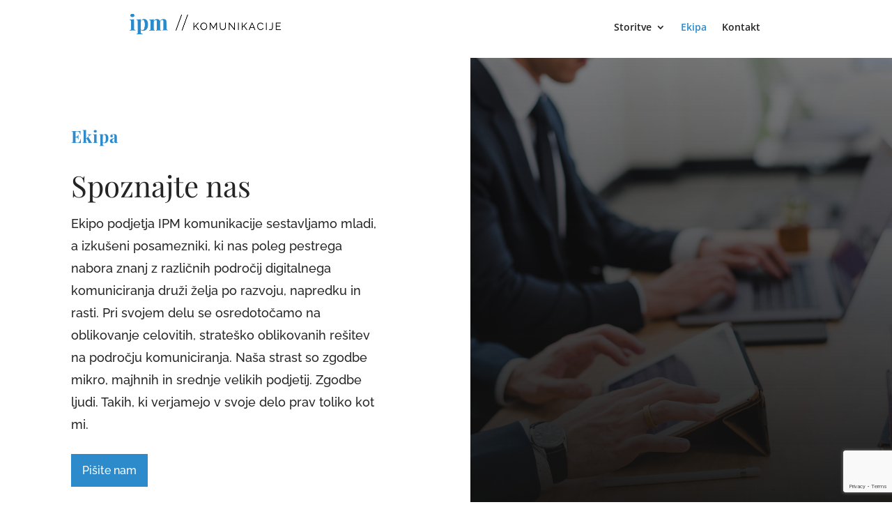

--- FILE ---
content_type: text/html; charset=utf-8
request_url: https://www.google.com/recaptcha/api2/anchor?ar=1&k=6Ld_pJ8aAAAAAEWsQm2aKgaRfxLr3Bczk4e6d6xH&co=aHR0cHM6Ly9pcG0ta29tdW5pa2FjaWplLnNpOjQ0Mw..&hl=en&v=PoyoqOPhxBO7pBk68S4YbpHZ&size=invisible&anchor-ms=20000&execute-ms=30000&cb=3a6oxnnsxcga
body_size: 48673
content:
<!DOCTYPE HTML><html dir="ltr" lang="en"><head><meta http-equiv="Content-Type" content="text/html; charset=UTF-8">
<meta http-equiv="X-UA-Compatible" content="IE=edge">
<title>reCAPTCHA</title>
<style type="text/css">
/* cyrillic-ext */
@font-face {
  font-family: 'Roboto';
  font-style: normal;
  font-weight: 400;
  font-stretch: 100%;
  src: url(//fonts.gstatic.com/s/roboto/v48/KFO7CnqEu92Fr1ME7kSn66aGLdTylUAMa3GUBHMdazTgWw.woff2) format('woff2');
  unicode-range: U+0460-052F, U+1C80-1C8A, U+20B4, U+2DE0-2DFF, U+A640-A69F, U+FE2E-FE2F;
}
/* cyrillic */
@font-face {
  font-family: 'Roboto';
  font-style: normal;
  font-weight: 400;
  font-stretch: 100%;
  src: url(//fonts.gstatic.com/s/roboto/v48/KFO7CnqEu92Fr1ME7kSn66aGLdTylUAMa3iUBHMdazTgWw.woff2) format('woff2');
  unicode-range: U+0301, U+0400-045F, U+0490-0491, U+04B0-04B1, U+2116;
}
/* greek-ext */
@font-face {
  font-family: 'Roboto';
  font-style: normal;
  font-weight: 400;
  font-stretch: 100%;
  src: url(//fonts.gstatic.com/s/roboto/v48/KFO7CnqEu92Fr1ME7kSn66aGLdTylUAMa3CUBHMdazTgWw.woff2) format('woff2');
  unicode-range: U+1F00-1FFF;
}
/* greek */
@font-face {
  font-family: 'Roboto';
  font-style: normal;
  font-weight: 400;
  font-stretch: 100%;
  src: url(//fonts.gstatic.com/s/roboto/v48/KFO7CnqEu92Fr1ME7kSn66aGLdTylUAMa3-UBHMdazTgWw.woff2) format('woff2');
  unicode-range: U+0370-0377, U+037A-037F, U+0384-038A, U+038C, U+038E-03A1, U+03A3-03FF;
}
/* math */
@font-face {
  font-family: 'Roboto';
  font-style: normal;
  font-weight: 400;
  font-stretch: 100%;
  src: url(//fonts.gstatic.com/s/roboto/v48/KFO7CnqEu92Fr1ME7kSn66aGLdTylUAMawCUBHMdazTgWw.woff2) format('woff2');
  unicode-range: U+0302-0303, U+0305, U+0307-0308, U+0310, U+0312, U+0315, U+031A, U+0326-0327, U+032C, U+032F-0330, U+0332-0333, U+0338, U+033A, U+0346, U+034D, U+0391-03A1, U+03A3-03A9, U+03B1-03C9, U+03D1, U+03D5-03D6, U+03F0-03F1, U+03F4-03F5, U+2016-2017, U+2034-2038, U+203C, U+2040, U+2043, U+2047, U+2050, U+2057, U+205F, U+2070-2071, U+2074-208E, U+2090-209C, U+20D0-20DC, U+20E1, U+20E5-20EF, U+2100-2112, U+2114-2115, U+2117-2121, U+2123-214F, U+2190, U+2192, U+2194-21AE, U+21B0-21E5, U+21F1-21F2, U+21F4-2211, U+2213-2214, U+2216-22FF, U+2308-230B, U+2310, U+2319, U+231C-2321, U+2336-237A, U+237C, U+2395, U+239B-23B7, U+23D0, U+23DC-23E1, U+2474-2475, U+25AF, U+25B3, U+25B7, U+25BD, U+25C1, U+25CA, U+25CC, U+25FB, U+266D-266F, U+27C0-27FF, U+2900-2AFF, U+2B0E-2B11, U+2B30-2B4C, U+2BFE, U+3030, U+FF5B, U+FF5D, U+1D400-1D7FF, U+1EE00-1EEFF;
}
/* symbols */
@font-face {
  font-family: 'Roboto';
  font-style: normal;
  font-weight: 400;
  font-stretch: 100%;
  src: url(//fonts.gstatic.com/s/roboto/v48/KFO7CnqEu92Fr1ME7kSn66aGLdTylUAMaxKUBHMdazTgWw.woff2) format('woff2');
  unicode-range: U+0001-000C, U+000E-001F, U+007F-009F, U+20DD-20E0, U+20E2-20E4, U+2150-218F, U+2190, U+2192, U+2194-2199, U+21AF, U+21E6-21F0, U+21F3, U+2218-2219, U+2299, U+22C4-22C6, U+2300-243F, U+2440-244A, U+2460-24FF, U+25A0-27BF, U+2800-28FF, U+2921-2922, U+2981, U+29BF, U+29EB, U+2B00-2BFF, U+4DC0-4DFF, U+FFF9-FFFB, U+10140-1018E, U+10190-1019C, U+101A0, U+101D0-101FD, U+102E0-102FB, U+10E60-10E7E, U+1D2C0-1D2D3, U+1D2E0-1D37F, U+1F000-1F0FF, U+1F100-1F1AD, U+1F1E6-1F1FF, U+1F30D-1F30F, U+1F315, U+1F31C, U+1F31E, U+1F320-1F32C, U+1F336, U+1F378, U+1F37D, U+1F382, U+1F393-1F39F, U+1F3A7-1F3A8, U+1F3AC-1F3AF, U+1F3C2, U+1F3C4-1F3C6, U+1F3CA-1F3CE, U+1F3D4-1F3E0, U+1F3ED, U+1F3F1-1F3F3, U+1F3F5-1F3F7, U+1F408, U+1F415, U+1F41F, U+1F426, U+1F43F, U+1F441-1F442, U+1F444, U+1F446-1F449, U+1F44C-1F44E, U+1F453, U+1F46A, U+1F47D, U+1F4A3, U+1F4B0, U+1F4B3, U+1F4B9, U+1F4BB, U+1F4BF, U+1F4C8-1F4CB, U+1F4D6, U+1F4DA, U+1F4DF, U+1F4E3-1F4E6, U+1F4EA-1F4ED, U+1F4F7, U+1F4F9-1F4FB, U+1F4FD-1F4FE, U+1F503, U+1F507-1F50B, U+1F50D, U+1F512-1F513, U+1F53E-1F54A, U+1F54F-1F5FA, U+1F610, U+1F650-1F67F, U+1F687, U+1F68D, U+1F691, U+1F694, U+1F698, U+1F6AD, U+1F6B2, U+1F6B9-1F6BA, U+1F6BC, U+1F6C6-1F6CF, U+1F6D3-1F6D7, U+1F6E0-1F6EA, U+1F6F0-1F6F3, U+1F6F7-1F6FC, U+1F700-1F7FF, U+1F800-1F80B, U+1F810-1F847, U+1F850-1F859, U+1F860-1F887, U+1F890-1F8AD, U+1F8B0-1F8BB, U+1F8C0-1F8C1, U+1F900-1F90B, U+1F93B, U+1F946, U+1F984, U+1F996, U+1F9E9, U+1FA00-1FA6F, U+1FA70-1FA7C, U+1FA80-1FA89, U+1FA8F-1FAC6, U+1FACE-1FADC, U+1FADF-1FAE9, U+1FAF0-1FAF8, U+1FB00-1FBFF;
}
/* vietnamese */
@font-face {
  font-family: 'Roboto';
  font-style: normal;
  font-weight: 400;
  font-stretch: 100%;
  src: url(//fonts.gstatic.com/s/roboto/v48/KFO7CnqEu92Fr1ME7kSn66aGLdTylUAMa3OUBHMdazTgWw.woff2) format('woff2');
  unicode-range: U+0102-0103, U+0110-0111, U+0128-0129, U+0168-0169, U+01A0-01A1, U+01AF-01B0, U+0300-0301, U+0303-0304, U+0308-0309, U+0323, U+0329, U+1EA0-1EF9, U+20AB;
}
/* latin-ext */
@font-face {
  font-family: 'Roboto';
  font-style: normal;
  font-weight: 400;
  font-stretch: 100%;
  src: url(//fonts.gstatic.com/s/roboto/v48/KFO7CnqEu92Fr1ME7kSn66aGLdTylUAMa3KUBHMdazTgWw.woff2) format('woff2');
  unicode-range: U+0100-02BA, U+02BD-02C5, U+02C7-02CC, U+02CE-02D7, U+02DD-02FF, U+0304, U+0308, U+0329, U+1D00-1DBF, U+1E00-1E9F, U+1EF2-1EFF, U+2020, U+20A0-20AB, U+20AD-20C0, U+2113, U+2C60-2C7F, U+A720-A7FF;
}
/* latin */
@font-face {
  font-family: 'Roboto';
  font-style: normal;
  font-weight: 400;
  font-stretch: 100%;
  src: url(//fonts.gstatic.com/s/roboto/v48/KFO7CnqEu92Fr1ME7kSn66aGLdTylUAMa3yUBHMdazQ.woff2) format('woff2');
  unicode-range: U+0000-00FF, U+0131, U+0152-0153, U+02BB-02BC, U+02C6, U+02DA, U+02DC, U+0304, U+0308, U+0329, U+2000-206F, U+20AC, U+2122, U+2191, U+2193, U+2212, U+2215, U+FEFF, U+FFFD;
}
/* cyrillic-ext */
@font-face {
  font-family: 'Roboto';
  font-style: normal;
  font-weight: 500;
  font-stretch: 100%;
  src: url(//fonts.gstatic.com/s/roboto/v48/KFO7CnqEu92Fr1ME7kSn66aGLdTylUAMa3GUBHMdazTgWw.woff2) format('woff2');
  unicode-range: U+0460-052F, U+1C80-1C8A, U+20B4, U+2DE0-2DFF, U+A640-A69F, U+FE2E-FE2F;
}
/* cyrillic */
@font-face {
  font-family: 'Roboto';
  font-style: normal;
  font-weight: 500;
  font-stretch: 100%;
  src: url(//fonts.gstatic.com/s/roboto/v48/KFO7CnqEu92Fr1ME7kSn66aGLdTylUAMa3iUBHMdazTgWw.woff2) format('woff2');
  unicode-range: U+0301, U+0400-045F, U+0490-0491, U+04B0-04B1, U+2116;
}
/* greek-ext */
@font-face {
  font-family: 'Roboto';
  font-style: normal;
  font-weight: 500;
  font-stretch: 100%;
  src: url(//fonts.gstatic.com/s/roboto/v48/KFO7CnqEu92Fr1ME7kSn66aGLdTylUAMa3CUBHMdazTgWw.woff2) format('woff2');
  unicode-range: U+1F00-1FFF;
}
/* greek */
@font-face {
  font-family: 'Roboto';
  font-style: normal;
  font-weight: 500;
  font-stretch: 100%;
  src: url(//fonts.gstatic.com/s/roboto/v48/KFO7CnqEu92Fr1ME7kSn66aGLdTylUAMa3-UBHMdazTgWw.woff2) format('woff2');
  unicode-range: U+0370-0377, U+037A-037F, U+0384-038A, U+038C, U+038E-03A1, U+03A3-03FF;
}
/* math */
@font-face {
  font-family: 'Roboto';
  font-style: normal;
  font-weight: 500;
  font-stretch: 100%;
  src: url(//fonts.gstatic.com/s/roboto/v48/KFO7CnqEu92Fr1ME7kSn66aGLdTylUAMawCUBHMdazTgWw.woff2) format('woff2');
  unicode-range: U+0302-0303, U+0305, U+0307-0308, U+0310, U+0312, U+0315, U+031A, U+0326-0327, U+032C, U+032F-0330, U+0332-0333, U+0338, U+033A, U+0346, U+034D, U+0391-03A1, U+03A3-03A9, U+03B1-03C9, U+03D1, U+03D5-03D6, U+03F0-03F1, U+03F4-03F5, U+2016-2017, U+2034-2038, U+203C, U+2040, U+2043, U+2047, U+2050, U+2057, U+205F, U+2070-2071, U+2074-208E, U+2090-209C, U+20D0-20DC, U+20E1, U+20E5-20EF, U+2100-2112, U+2114-2115, U+2117-2121, U+2123-214F, U+2190, U+2192, U+2194-21AE, U+21B0-21E5, U+21F1-21F2, U+21F4-2211, U+2213-2214, U+2216-22FF, U+2308-230B, U+2310, U+2319, U+231C-2321, U+2336-237A, U+237C, U+2395, U+239B-23B7, U+23D0, U+23DC-23E1, U+2474-2475, U+25AF, U+25B3, U+25B7, U+25BD, U+25C1, U+25CA, U+25CC, U+25FB, U+266D-266F, U+27C0-27FF, U+2900-2AFF, U+2B0E-2B11, U+2B30-2B4C, U+2BFE, U+3030, U+FF5B, U+FF5D, U+1D400-1D7FF, U+1EE00-1EEFF;
}
/* symbols */
@font-face {
  font-family: 'Roboto';
  font-style: normal;
  font-weight: 500;
  font-stretch: 100%;
  src: url(//fonts.gstatic.com/s/roboto/v48/KFO7CnqEu92Fr1ME7kSn66aGLdTylUAMaxKUBHMdazTgWw.woff2) format('woff2');
  unicode-range: U+0001-000C, U+000E-001F, U+007F-009F, U+20DD-20E0, U+20E2-20E4, U+2150-218F, U+2190, U+2192, U+2194-2199, U+21AF, U+21E6-21F0, U+21F3, U+2218-2219, U+2299, U+22C4-22C6, U+2300-243F, U+2440-244A, U+2460-24FF, U+25A0-27BF, U+2800-28FF, U+2921-2922, U+2981, U+29BF, U+29EB, U+2B00-2BFF, U+4DC0-4DFF, U+FFF9-FFFB, U+10140-1018E, U+10190-1019C, U+101A0, U+101D0-101FD, U+102E0-102FB, U+10E60-10E7E, U+1D2C0-1D2D3, U+1D2E0-1D37F, U+1F000-1F0FF, U+1F100-1F1AD, U+1F1E6-1F1FF, U+1F30D-1F30F, U+1F315, U+1F31C, U+1F31E, U+1F320-1F32C, U+1F336, U+1F378, U+1F37D, U+1F382, U+1F393-1F39F, U+1F3A7-1F3A8, U+1F3AC-1F3AF, U+1F3C2, U+1F3C4-1F3C6, U+1F3CA-1F3CE, U+1F3D4-1F3E0, U+1F3ED, U+1F3F1-1F3F3, U+1F3F5-1F3F7, U+1F408, U+1F415, U+1F41F, U+1F426, U+1F43F, U+1F441-1F442, U+1F444, U+1F446-1F449, U+1F44C-1F44E, U+1F453, U+1F46A, U+1F47D, U+1F4A3, U+1F4B0, U+1F4B3, U+1F4B9, U+1F4BB, U+1F4BF, U+1F4C8-1F4CB, U+1F4D6, U+1F4DA, U+1F4DF, U+1F4E3-1F4E6, U+1F4EA-1F4ED, U+1F4F7, U+1F4F9-1F4FB, U+1F4FD-1F4FE, U+1F503, U+1F507-1F50B, U+1F50D, U+1F512-1F513, U+1F53E-1F54A, U+1F54F-1F5FA, U+1F610, U+1F650-1F67F, U+1F687, U+1F68D, U+1F691, U+1F694, U+1F698, U+1F6AD, U+1F6B2, U+1F6B9-1F6BA, U+1F6BC, U+1F6C6-1F6CF, U+1F6D3-1F6D7, U+1F6E0-1F6EA, U+1F6F0-1F6F3, U+1F6F7-1F6FC, U+1F700-1F7FF, U+1F800-1F80B, U+1F810-1F847, U+1F850-1F859, U+1F860-1F887, U+1F890-1F8AD, U+1F8B0-1F8BB, U+1F8C0-1F8C1, U+1F900-1F90B, U+1F93B, U+1F946, U+1F984, U+1F996, U+1F9E9, U+1FA00-1FA6F, U+1FA70-1FA7C, U+1FA80-1FA89, U+1FA8F-1FAC6, U+1FACE-1FADC, U+1FADF-1FAE9, U+1FAF0-1FAF8, U+1FB00-1FBFF;
}
/* vietnamese */
@font-face {
  font-family: 'Roboto';
  font-style: normal;
  font-weight: 500;
  font-stretch: 100%;
  src: url(//fonts.gstatic.com/s/roboto/v48/KFO7CnqEu92Fr1ME7kSn66aGLdTylUAMa3OUBHMdazTgWw.woff2) format('woff2');
  unicode-range: U+0102-0103, U+0110-0111, U+0128-0129, U+0168-0169, U+01A0-01A1, U+01AF-01B0, U+0300-0301, U+0303-0304, U+0308-0309, U+0323, U+0329, U+1EA0-1EF9, U+20AB;
}
/* latin-ext */
@font-face {
  font-family: 'Roboto';
  font-style: normal;
  font-weight: 500;
  font-stretch: 100%;
  src: url(//fonts.gstatic.com/s/roboto/v48/KFO7CnqEu92Fr1ME7kSn66aGLdTylUAMa3KUBHMdazTgWw.woff2) format('woff2');
  unicode-range: U+0100-02BA, U+02BD-02C5, U+02C7-02CC, U+02CE-02D7, U+02DD-02FF, U+0304, U+0308, U+0329, U+1D00-1DBF, U+1E00-1E9F, U+1EF2-1EFF, U+2020, U+20A0-20AB, U+20AD-20C0, U+2113, U+2C60-2C7F, U+A720-A7FF;
}
/* latin */
@font-face {
  font-family: 'Roboto';
  font-style: normal;
  font-weight: 500;
  font-stretch: 100%;
  src: url(//fonts.gstatic.com/s/roboto/v48/KFO7CnqEu92Fr1ME7kSn66aGLdTylUAMa3yUBHMdazQ.woff2) format('woff2');
  unicode-range: U+0000-00FF, U+0131, U+0152-0153, U+02BB-02BC, U+02C6, U+02DA, U+02DC, U+0304, U+0308, U+0329, U+2000-206F, U+20AC, U+2122, U+2191, U+2193, U+2212, U+2215, U+FEFF, U+FFFD;
}
/* cyrillic-ext */
@font-face {
  font-family: 'Roboto';
  font-style: normal;
  font-weight: 900;
  font-stretch: 100%;
  src: url(//fonts.gstatic.com/s/roboto/v48/KFO7CnqEu92Fr1ME7kSn66aGLdTylUAMa3GUBHMdazTgWw.woff2) format('woff2');
  unicode-range: U+0460-052F, U+1C80-1C8A, U+20B4, U+2DE0-2DFF, U+A640-A69F, U+FE2E-FE2F;
}
/* cyrillic */
@font-face {
  font-family: 'Roboto';
  font-style: normal;
  font-weight: 900;
  font-stretch: 100%;
  src: url(//fonts.gstatic.com/s/roboto/v48/KFO7CnqEu92Fr1ME7kSn66aGLdTylUAMa3iUBHMdazTgWw.woff2) format('woff2');
  unicode-range: U+0301, U+0400-045F, U+0490-0491, U+04B0-04B1, U+2116;
}
/* greek-ext */
@font-face {
  font-family: 'Roboto';
  font-style: normal;
  font-weight: 900;
  font-stretch: 100%;
  src: url(//fonts.gstatic.com/s/roboto/v48/KFO7CnqEu92Fr1ME7kSn66aGLdTylUAMa3CUBHMdazTgWw.woff2) format('woff2');
  unicode-range: U+1F00-1FFF;
}
/* greek */
@font-face {
  font-family: 'Roboto';
  font-style: normal;
  font-weight: 900;
  font-stretch: 100%;
  src: url(//fonts.gstatic.com/s/roboto/v48/KFO7CnqEu92Fr1ME7kSn66aGLdTylUAMa3-UBHMdazTgWw.woff2) format('woff2');
  unicode-range: U+0370-0377, U+037A-037F, U+0384-038A, U+038C, U+038E-03A1, U+03A3-03FF;
}
/* math */
@font-face {
  font-family: 'Roboto';
  font-style: normal;
  font-weight: 900;
  font-stretch: 100%;
  src: url(//fonts.gstatic.com/s/roboto/v48/KFO7CnqEu92Fr1ME7kSn66aGLdTylUAMawCUBHMdazTgWw.woff2) format('woff2');
  unicode-range: U+0302-0303, U+0305, U+0307-0308, U+0310, U+0312, U+0315, U+031A, U+0326-0327, U+032C, U+032F-0330, U+0332-0333, U+0338, U+033A, U+0346, U+034D, U+0391-03A1, U+03A3-03A9, U+03B1-03C9, U+03D1, U+03D5-03D6, U+03F0-03F1, U+03F4-03F5, U+2016-2017, U+2034-2038, U+203C, U+2040, U+2043, U+2047, U+2050, U+2057, U+205F, U+2070-2071, U+2074-208E, U+2090-209C, U+20D0-20DC, U+20E1, U+20E5-20EF, U+2100-2112, U+2114-2115, U+2117-2121, U+2123-214F, U+2190, U+2192, U+2194-21AE, U+21B0-21E5, U+21F1-21F2, U+21F4-2211, U+2213-2214, U+2216-22FF, U+2308-230B, U+2310, U+2319, U+231C-2321, U+2336-237A, U+237C, U+2395, U+239B-23B7, U+23D0, U+23DC-23E1, U+2474-2475, U+25AF, U+25B3, U+25B7, U+25BD, U+25C1, U+25CA, U+25CC, U+25FB, U+266D-266F, U+27C0-27FF, U+2900-2AFF, U+2B0E-2B11, U+2B30-2B4C, U+2BFE, U+3030, U+FF5B, U+FF5D, U+1D400-1D7FF, U+1EE00-1EEFF;
}
/* symbols */
@font-face {
  font-family: 'Roboto';
  font-style: normal;
  font-weight: 900;
  font-stretch: 100%;
  src: url(//fonts.gstatic.com/s/roboto/v48/KFO7CnqEu92Fr1ME7kSn66aGLdTylUAMaxKUBHMdazTgWw.woff2) format('woff2');
  unicode-range: U+0001-000C, U+000E-001F, U+007F-009F, U+20DD-20E0, U+20E2-20E4, U+2150-218F, U+2190, U+2192, U+2194-2199, U+21AF, U+21E6-21F0, U+21F3, U+2218-2219, U+2299, U+22C4-22C6, U+2300-243F, U+2440-244A, U+2460-24FF, U+25A0-27BF, U+2800-28FF, U+2921-2922, U+2981, U+29BF, U+29EB, U+2B00-2BFF, U+4DC0-4DFF, U+FFF9-FFFB, U+10140-1018E, U+10190-1019C, U+101A0, U+101D0-101FD, U+102E0-102FB, U+10E60-10E7E, U+1D2C0-1D2D3, U+1D2E0-1D37F, U+1F000-1F0FF, U+1F100-1F1AD, U+1F1E6-1F1FF, U+1F30D-1F30F, U+1F315, U+1F31C, U+1F31E, U+1F320-1F32C, U+1F336, U+1F378, U+1F37D, U+1F382, U+1F393-1F39F, U+1F3A7-1F3A8, U+1F3AC-1F3AF, U+1F3C2, U+1F3C4-1F3C6, U+1F3CA-1F3CE, U+1F3D4-1F3E0, U+1F3ED, U+1F3F1-1F3F3, U+1F3F5-1F3F7, U+1F408, U+1F415, U+1F41F, U+1F426, U+1F43F, U+1F441-1F442, U+1F444, U+1F446-1F449, U+1F44C-1F44E, U+1F453, U+1F46A, U+1F47D, U+1F4A3, U+1F4B0, U+1F4B3, U+1F4B9, U+1F4BB, U+1F4BF, U+1F4C8-1F4CB, U+1F4D6, U+1F4DA, U+1F4DF, U+1F4E3-1F4E6, U+1F4EA-1F4ED, U+1F4F7, U+1F4F9-1F4FB, U+1F4FD-1F4FE, U+1F503, U+1F507-1F50B, U+1F50D, U+1F512-1F513, U+1F53E-1F54A, U+1F54F-1F5FA, U+1F610, U+1F650-1F67F, U+1F687, U+1F68D, U+1F691, U+1F694, U+1F698, U+1F6AD, U+1F6B2, U+1F6B9-1F6BA, U+1F6BC, U+1F6C6-1F6CF, U+1F6D3-1F6D7, U+1F6E0-1F6EA, U+1F6F0-1F6F3, U+1F6F7-1F6FC, U+1F700-1F7FF, U+1F800-1F80B, U+1F810-1F847, U+1F850-1F859, U+1F860-1F887, U+1F890-1F8AD, U+1F8B0-1F8BB, U+1F8C0-1F8C1, U+1F900-1F90B, U+1F93B, U+1F946, U+1F984, U+1F996, U+1F9E9, U+1FA00-1FA6F, U+1FA70-1FA7C, U+1FA80-1FA89, U+1FA8F-1FAC6, U+1FACE-1FADC, U+1FADF-1FAE9, U+1FAF0-1FAF8, U+1FB00-1FBFF;
}
/* vietnamese */
@font-face {
  font-family: 'Roboto';
  font-style: normal;
  font-weight: 900;
  font-stretch: 100%;
  src: url(//fonts.gstatic.com/s/roboto/v48/KFO7CnqEu92Fr1ME7kSn66aGLdTylUAMa3OUBHMdazTgWw.woff2) format('woff2');
  unicode-range: U+0102-0103, U+0110-0111, U+0128-0129, U+0168-0169, U+01A0-01A1, U+01AF-01B0, U+0300-0301, U+0303-0304, U+0308-0309, U+0323, U+0329, U+1EA0-1EF9, U+20AB;
}
/* latin-ext */
@font-face {
  font-family: 'Roboto';
  font-style: normal;
  font-weight: 900;
  font-stretch: 100%;
  src: url(//fonts.gstatic.com/s/roboto/v48/KFO7CnqEu92Fr1ME7kSn66aGLdTylUAMa3KUBHMdazTgWw.woff2) format('woff2');
  unicode-range: U+0100-02BA, U+02BD-02C5, U+02C7-02CC, U+02CE-02D7, U+02DD-02FF, U+0304, U+0308, U+0329, U+1D00-1DBF, U+1E00-1E9F, U+1EF2-1EFF, U+2020, U+20A0-20AB, U+20AD-20C0, U+2113, U+2C60-2C7F, U+A720-A7FF;
}
/* latin */
@font-face {
  font-family: 'Roboto';
  font-style: normal;
  font-weight: 900;
  font-stretch: 100%;
  src: url(//fonts.gstatic.com/s/roboto/v48/KFO7CnqEu92Fr1ME7kSn66aGLdTylUAMa3yUBHMdazQ.woff2) format('woff2');
  unicode-range: U+0000-00FF, U+0131, U+0152-0153, U+02BB-02BC, U+02C6, U+02DA, U+02DC, U+0304, U+0308, U+0329, U+2000-206F, U+20AC, U+2122, U+2191, U+2193, U+2212, U+2215, U+FEFF, U+FFFD;
}

</style>
<link rel="stylesheet" type="text/css" href="https://www.gstatic.com/recaptcha/releases/PoyoqOPhxBO7pBk68S4YbpHZ/styles__ltr.css">
<script nonce="_U6sZH6TgsdD-Ns7NdWf0g" type="text/javascript">window['__recaptcha_api'] = 'https://www.google.com/recaptcha/api2/';</script>
<script type="text/javascript" src="https://www.gstatic.com/recaptcha/releases/PoyoqOPhxBO7pBk68S4YbpHZ/recaptcha__en.js" nonce="_U6sZH6TgsdD-Ns7NdWf0g">
      
    </script></head>
<body><div id="rc-anchor-alert" class="rc-anchor-alert"></div>
<input type="hidden" id="recaptcha-token" value="[base64]">
<script type="text/javascript" nonce="_U6sZH6TgsdD-Ns7NdWf0g">
      recaptcha.anchor.Main.init("[\x22ainput\x22,[\x22bgdata\x22,\x22\x22,\[base64]/[base64]/bmV3IFpbdF0obVswXSk6Sz09Mj9uZXcgWlt0XShtWzBdLG1bMV0pOks9PTM/bmV3IFpbdF0obVswXSxtWzFdLG1bMl0pOks9PTQ/[base64]/[base64]/[base64]/[base64]/[base64]/[base64]/[base64]/[base64]/[base64]/[base64]/[base64]/[base64]/[base64]/[base64]\\u003d\\u003d\x22,\[base64]\\u003d\x22,\x22FEXDsMOMw7fDn8ORLcKdQTvDizJ+XcKiHF5Yw43DnHjDu8OXwrBaFhI/w6AVw6LCmMOOwqDDh8Kcw6Y3LsOmw49awofDoMOgDMKowpQrVFrCshLCrMOpwofDmzEDwr5DScOEwpvDsMK3VcOlw4xpw4HCiWU3FQgPHngPBkfCtsOlwohBWlfDr8OVPj/[base64]/w4BnLMOhwr50EsOSw7cnU8KZBsOowow8w7poaxnCisK6eh7DqA7CtyTClcK4FMOwwq4awqnDrQxEBjs1w4FgwoE+ZMKUVFfDoxViZWPDkMKnwppuU8KadsK3wr4rUMO0w4t4C3I7wozDicKMMk3DhsOOwrvDkMKoXxR/[base64]/[base64]/OVozw6vDjUIZVMK0GHRYVSrDucOyw7XCl8ORasOnM00fwqJAXDrCksOzVF/[base64]/DnidrwpbCvMOMMMKhwp4dwrzDkDPDqcO5ODthOsKhwoUYbm0Bw4AKO1IQHMOwGcOlw5fDjcO1BCgtIzkIHsKOw41kwoR6Og/[base64]/w7/DmwzDpXPCjVjDqsOYwqVkw7/[base64]/[base64]/DviLDo1RbcVNUJnBqwr/CsUHDuzTDu8O9M0jDjxjCpDzClkrCvcK7wr4Sw4oUc0BYwpDCmVVvw7nDpcOEwqLDpl0xw4jCrXMgVHVQw79hesKrwr3CnnjDlEHDrMK5w6kOwphxW8Omw4PCtSwtwr8DA1VcwrVsFwISaFpQwr9USMKCMsKPHnklW8KqThLClmHCkg/CicKpwrXCg8KKwohGwrIaQcO7dcOyNRcLwrF6wp5nLjjDvcOjAXhzwr7Dgk/[base64]/DpGIsGW0rw6PCs8KzwptVwpTDncKgXB7CpH/CkcKqCcKuw5/CpnfDlMOHAsO8RcKLV3gnw4V+acONF8KVasOqwqrDkC/DvcKXwpUfC8OVEW3Dl2lTwpkzSMOAMiNONMOWwqpGZF7CoHDDjkLCtinCrVtCwo4ow4PDmzvCoHkMwqNcw5HCtFHDkcOTT3vCoFHDjsO7woTDkMONIWXDjcKPw5sPwqTDpsKfw6/DoBFwFx5fw512w4YANSHCshsDw7TCp8ORERQJXsKCwqLCnSYWwqpNAMOJw4tOG3/[base64]/wpDCnhvCpgLDrk9/w4dBw6HCkMOIwq5qEcKQR8OOw6bDocO3ZsKEwpLCuXHCpnTCijnDmW5ww5B7ZcOMw5VZVUsEwofDsURDAD/[base64]/wr9rbcKMw43DnDnDl0fDrS/Dgz/[base64]/Cg8K8w4XDjnE8w6TCiAnDjsK4wr7Cl03CvwQbAkczwrDDqkLCh25BUsO2wqIkGh7DkBcPaMKtw6zDunBVwoPCmMO/bTjCs23Dn8KIVsO2YmLDm8O0JDEFZFICb11uwo3Cr1LChTFFwqnCtyzCmF5NJ8KewoDDtHfDnV0Vw4TCnsOtBgzCkcOAUcO4AGo8fBXDoDhHwqcawoHDmA3DlDMnwqXCr8K3Y8KdbsOzw7fDnMKew4JwCsOtFcKpOGrCsgfDnWAZCj/CncOmwoMlen19w6LDsis4ZwXCiVURB8KIZllWw7/CozXDv3F+w6J4wp97MRnDmMKVKn0rL2ZUw4LCuEAtwpXDjsOlVwXDpcORw7nDj3XDm1LDgMKhwpLCoMK6w587R8O9wq/Cq0rCi1fCsSPCniJgw4lsw63DkQzDnBIlBcKfYcKrw79Cw5VFKizCrT1LwphIIcKgKQxIwroKwqtRwpd+w7bDgMOWw7PDqcKKwr8hw5Jvw7rDu8KpXB7CqcOdMcOKw6tDUcKbTwYzw6V3w4fClsK/LA1owo00w5PClGlow6BVOAdHJ8ONLBjCm8OFworDrHnCmDkSRn0oZ8KdQsOWwrbDv2JyM0LDssOPEcO1UmJPDAlZw6jCjhtWHCkew5zDosKfwoVrwqPCoicGbloUw53DnHYAwrvDu8KTwo4kw6VzckDCtsKVV8OEwrR/PsKWw7YLZwXDhMKKTMO/RcKwZjnCgUXCuCjDl37CgsKcDMKWPcOvLQLDmQDCohrCk8O5wrnCqsK6w5gwf8Obw5x/LDnDsF/CtWXCrHLCtik0aAbDlsKXw6vCvsKKw4TCsT5RRHXCpmVRacKaw6nCqcKuwqLCoibDkAoxYEsGGmBKRFrDmBbDisOawoDDmMK2VMOtwrXDosODQmLDkzPCk3DDkMOOJ8OCwo/DgcKZw6/DvcKkDDVWwq9UwrDDt2xRw6PClcOUw5c4w49Gwr/CjsKadQnDnFzDmMOdwr11w5xSPsOcw4DDlRDCrsOpw67Dt8KnJBrCo8OHw6XCkijCrMOHaEHCpksrwpfCj8Omwp0IPMO6w5/Cg3lgwqt6w73CgMOkasOFLhHCjsOJfkvDsnwew5jCoQUmw65ow5kLS0XDrFNhwpF8wqg/[base64]/L1IHwqXDqsOPwrDDscK8HkAcLMOfU8KTw6DDqcOuK8OzM8KTw59/OMOgScOQX8OUHcOrQcOgw5vCgSZmwodTWMKcVSouE8KZwqbDpCTCqgVIwqzDknPCnMKmw7jDqS7CrsOvwrPDoMKvfsOgFS/ChcOxLsKxXT1LQmVNcQXCiFNDw6PDo3zDqGnCgsOJAsOyNWheKUbDv8KVw4plLzjChMK/[base64]/w7DDqzvDt3HDtgLDqFTCr35Pw5wZwrxUw5dSwoTDu28Tw5VLw57CosOSDMKvw5cXQ8Oxw6DDn3/CtG5Aa399LcOKR1fChMK7w6JxWCPCp8KtLcK0CEpuwod/e3ZFZEdtw7VoSX8bw4guw5Npb8OAw4k0dMOXwrXCpEx6TcKfwpTCuMOGb8OEbcOiVm3Dt8K+w7YVw4pfwoJ4TcO3wo5vw4nCpcKFD8KmMXfCgcKwwo/DjsKqbMOGWsOHw54Vw4IYTEEsw4zDoMO3wqXCsA/[base64]/EAAZIgzCnsOUwpQBwoHCj8KgwqE2DQZbXhYiw6x3D8KGw68qYsKtYShUwo3CrcOMw5/DvGFLwqcrwrLCgxPDrh9VMsK4w4rDl8KfwpRbNQ3DkgLCg8KdwpZCwqM4wro0wr4swrciXQzDvxV/YSUqH8KSTlnCgsOxY2HCsXAZFm5qwoQkwoLCuSIhw7ZXLAPCiXZKw7vDo3Ngw47DlkHDow8oIcOlw4LDhXo9wpDDs3Zfw71EOsOZacKgcsOeKsKNNMKdB2Jvw5tZw5DDl0MNBz8CwpTCu8KtEBd7wqzDg0Qewq5zw7XClC/CmwnCpBrDocOLb8Kgw5tIwoYSw7o+HMO0wqfClG4GYMO/[base64]/w4oKwpoMwrt+VnBfFmobCMOoWCPCv0/DpcOsR1Z+wrfCk8OZw74ewpDDvH4AQycMw7zCjcK4RcO5dMKgw6ZkZWPCjz/CtzB/[base64]/CsMKSD1piZcK9WMOYT0vDjz3Dq8OWD1h+OHolwq/CiR7DinXDsQ7DosO1Y8O/B8KFw4nCp8KpMHw1wo/DjsKMHx0zwrjDosO+wqbCqMOJecKeEEJwwrsjwpEXwrPChcO5wpwHJlzCmsKEwrwlfgFqwpk6CMO+YAzCugEDczcrw6k3RsKQSMKJw5lRwoRiBsKRWjVnwqtPwqLDucKYY0Z6w6fCt8KtwpzDmcOeZVfDpFxvw5XDkgIbZ8O/[base64]/[base64]/[base64]/CsA/CtsK3ecOoRcOdwoFLw6FxQmILw6TCoybCtMOgbcKIwrZywpkEJ8OUwr8jw6bDsgIBOwAwGVhCw7FvIMKJw4lsw6/[base64]/FsKCDMKlf2w5wrYwwq1xw6Alw4JLw7LDjBY8K3ckOsKUw7plOMOcwq3DhsOYPcKBw6XDh1BgDcOgQMKNUGLCrTd5wpZtw6XCu2h7SxhQw67Conk+wpItGsO5C8OPNwU3HhBlwprCp1JdwqvCgRTDqC/DnMO1YE3ChAwFI8OxwrVQwooDB8OPPWAuc8OfUsKuw5lIwogRPwlKe8Kmw4jCjMOrKcKKOTHCvcKcBsKVwp/DisO2w5oaw7LDqMOmwq5yFW4awoXDnMO6S1fDtMOjRcOMwrwoA8OsXVB1RDfDmMKWTsKPwr/ChcOlYGnCqn3DunLCtRJSQcKeVsOnw4/[base64]/DlMOUBCXCocK4w4Y5w6prw6gWFsKRw7VKw71/[base64]/CtcOFw6gowqU9w4XDm8OxWWcOVcOEMsOjwpfCmsOPW8Kfw4MFZsKLwqrDowxFVcOMb8OPIcO9LcOlDTrDsMKXSkRsJTVowrFvHiYEFcK2w5wcSypAwpxKw4/Cul/DoGVHw5g4Ty/DtMKDwq8bTcOtwpxzw63DiQjCv294M33DlcKHO8O3RlrCqXjCtQ4Ww47DhHlsD8ODwoFyTCHDq8KswovDjsOXw5fCqsOsCcOBEsKwWcOKasOJwpdrScKreRAFwrbDklrDl8KUWcOzw4ojdMORd8O7w754w6Miw4HCrcKFR2TDhyjCkTguwpPClk/CsMKnNsO1wpchMcKUQzc6w5swR8KfExgdHmJFwo/[base64]/HV4zwq3DjQwzXnIlPCfDpE/DozhELjvClsOYwqlpVsKXPRoNw61mUsO+woNTw7fCowE3VcO2w4h5c8K3wo4ZS259w6JJwpkGwqbCiMKgw5PDrmFbw68Bw4vDnxgMTMOxw5l8AcKzNHnDpSjDrnxLYcKvX1TCoyBSB8K5GMKLw6/CgTrDgCAfw6AEw4pzwrJNwobCk8OWw6HDnMKmXxjDhiYUdk5qI0QvwqtHwqEPwplLw5Z7IR/CuQTChsKcwoQHw7hzw4fCgRkiw6PCgxjDr8OOw6nChVLDmTPCqcO+Gj5fCMOjw41fwpjCnsOkw5URwrJhw5cBe8O1wrnDl8KvDz7CoMOLwrArw6jDvBwjw7rDvsKUImI9fw/ChHlOMcOLbT/DusKCw77DgzfCp8KMwpPCn8Kmwp9PS8KCOcOFJMKYwqbCp0lswoIFwr3CoUZgIsKMS8OTXzXCsEcAIsKwwozDvcOfTAY9JX/CikTChXnCnG85NsO5GMO0WXHCrmnDqTzDvnTDlsOvV8OtwqLCp8OYwpNdFgfDu8KMI8OOwonCsMKROcK+SCl1OE/DssO4CsOxBnYdw4l4w63DhQ42w5fDpsK/wrQYw6oyUnIVBgBiwqFvwpLCjSYea8KIw57ClQQyJCLDoCJCDsKIXsOcfyLClcO1wp4QCMKMIS9Ww7UWw7nDpsO5IxPDuk/Di8KtGmUOw7vCrMKww5TCi8OTwrDCsnEZwqrChAHDtsOwG3kEHSQJwrzChMOqw5PCpcOGw480LwJWf34lwrDCvXDDrmjChsO/w7DDmcKxEk/Dn2vCvcOVw4XDlsKrwq4lDBzClxUXOR/CscOtPTzCtn7CusOywpDClnI7URZmw7PDr2DCuxVJK15Jw5rDszRcViE4FMKoRMO2KyDDuMK/X8OKw48lX2R+w6vCrsOVPsKbGSZUEcOpw63Djh3Cn2lmw6XDpcKGw5zCpMO+w4jCrsKFw7kuw4LCsMKiI8K6wo/[base64]/HX1CwpjDvggDNMKbw6LCo2IqA0XCnxJUwpJ2TMKfXTLDhcO6VcOiWQF7MgsmGMK3LAPDl8Krw4xlGm0Ywp3CpFFhwrvDlcOMUhkHdDR8w6ZAwo/CkcOow6fChFXDtcOoWMO+wr3DiBPDsWnCsRphY8KoYALDlsKYV8OpwrAPwoLCuTHCt8K1wr1/[base64]/RyLDicKywoRQKTELwqw1M0fCpcOkw5HCu3fDqsOvfMOwf8KcwoofaMOJVTtPZ107c2/Dng7DocKlfcK/wrbDr8KoSBTCv8KuXRLDicKTKXwRDMKqQMOJwqPDvQnDi8K4w7rDtcOCwprDsmdtATsGw54QVDPDv8Kcw6Vxw6cgw5I8wp/DrMK8Jg8Ow65Vw5jDu3/[base64]/[base64]/DniwEw6YcwrHDhRfCpcKuwpPDn8OUIcKtw41twqxoEUl8H8OxwpYnw4TDusORwobCi3jDqMKjHyIaYsODLgBrew0kdUfDtzU5w7zCkHQsG8KJK8O5w6jCv2rDoUsWwogRT8OBBQ5/wrdiP0PDlcO4w6w0w4lpY2HCqGoIIcOUwpFME8OxDGDCisKQwp/DhizDvcOCwrlcwqQyWsOqNsOPw4rCq8OuODrCpsKLw7/DlsKcaxXCs3vCojMFwr89wozCu8O/cHvDsT3CqsOyECjChcOxwoFXMcO4w7oKw6k+NSIKbsKJA0TCv8Khw6NXw47CocKow48ELCTDn0/CkxJpw6cbwq8DcCYZw5pcU2HDn0kuw4DDmMKPfBtYwoJGw4E1wobDnBXCnxzCl8Ojwq7Dg8O5Jx9kUsK/wq3CmDPDujRHBsOcAcOfw7YLGsO8wqTCn8K/wqDDjcOhDS9daQLDqAPCncOWwr3CpyA6w6DCtsOiL3vDncKVdsOQEcOTwr/DsQHDryFvRGzCqC08wrXCmzJNUMKCN8KWRFbDjn3CiUlQbMORBcOEwrHCjnwzw7/CsMK0w4VUJQPCmn9uHzfDiRUhwpTDklPCqF/CmAd+wocswqHCnmAKPlESSsKfP0gDTcO0woIvwr0mw4UrwocBSDLDsgBQA8OhdsOLw43CtsOLw6TCnxgyWcOSwqcwbsO9I2obVnwWwoZHwpRQw7XDusKuJ8OEw7fDocO8BDMZPljDjMKhwosOw50+wqbDvB/Cu8KMwq1UwqfCvSvCq8ObCFg+F3nDm8OHeQcxw7XDiCLCn8OMw75FL34RwqsfCcOyXMK2w4MKwp1qO8O4wozCpcO2FMOtwo94PnnCqVccCsKrZzTCkEUPwr3Co2MPw7h9P8K7OxvCr3/[base64]/CsiJrwpooGcKsw5jCm8OzwqxtwppuwrQXRT7DkWXCqjoWw7DDmMOTTcOFJX8Wwqk6wpvChsKtwq3CmMKMwrnCm8O0wq9ww4waLg4ow7oCc8OJwozDmRV6PDA9dsKAwpjDvcOcY3nDhx7DmCJxQMKqw5TDk8KbwpnDv0Aswo3CicODbsOhwowXLy/CkcOlaDRDw7DDq07CpTxVwqZnLRdbRnjChVPChcK4WxLDvsKuw4IXT8O/[base64]/Cp8OvUgxOwpBOw6VVAMK1w6cbw7NKw5DCh0PDicKnVMKswo5nwoNiw6XDvXoKw7rDsnPCksOFw5hdPSZXworCiGd4woEmecO7w5PCiUx/w7/DosKHAsKCAiPCpwjCiGExwqQuwop/JcOTRG5VwrHCjMO2wqHDscKjwo/Dv8OZdsKJIsKLw6XCs8OEwrfCrMKvCsORw4ZIw4VPJ8ORw6jCkcKvw5zDn8OawoXCuwkww4vChHJNFDPDsC7CvVxRwqTCjMKpSsOQwrrDkMK0w5UWfGnCjAHCnMKfwonCvy85woQHeMOJw4XCu8Kmw6fCpMKVOcOVO8Onw4XDnMOtwpLCoF/[base64]/T2QCBsOSbCvCg8KneFPDusKUTcKZVV3DvxISXsKzw5jCmwrDm8OrFFc2woUzwq88woNoR30awqlsw6LDpHJ/WcOFO8KMwqdNLlwHCRXColk4w4PDmmPDgMOScEfDscO8FcOOw6rDj8OZM8OaPMOdOUDDh8OebSoZw7EZfsOVJcOtwqTChTMJMQ/[base64]/DqMKUw4LDq8Kyw7kFwp3ChwsQwrzCkcKfG8OOw7gkR8OFHRPCi3zCv8Kuw4LCo2NlS8Oxw5gEPHM6YEXCv8OACUPDu8Krw4N6w6cUflXDqgIXwpPDnMK4w4rCncKBw4lLQHssIGE/Yz7ClsOrRWRQw7PCmSvCq0oWwq80wpEUwofDpMOwwo4lw5PCpMKiwrLDgkzDkTHDhBtBwoFMFkHCmsO2w6rCgsKfw6bChcOfVcKNVcOcw5fCkR/CkcOVwrNywr3CmldIw57Dp8K0ImUzwoTCmXHCqFrCicKgwoPDpUBIwpJIwp7DnMOnJcKaNMOTQE1tHQ4ha8KiwrIWw5EFRFRvEMONLGVRAhzDpmVQVsOmITEuH8KLPHbCnUPCl34nwpZEw5TCkcODw7hGwqbDnjYULUFowpHCpcOow7/Cp0fDkCrDk8O2w7VCw6TCg11ywqjCu13CrsKPw7TDqGgEwrIqw7t3w4bDnQHDtGrDmVTDqcKLMgbDqcK9wrDDtlstwpkpIsKtwqELL8KTB8KJw6DCkMOJMCzDq8OAw5hMw6o/w4nCjTFgQVLDn8Onw5/CgD9qT8Oxwq3CksK6ZTPDuMK3w71MWcO5w5kKF8Otw5Y1IcOtVBjCmsKPAsOGZXrDiklEwrsJbXnCv8KEwq/DssObwpfDqsOYTUIrw5/[base64]/CoMKHMsOTPMOMXyctNMO3MDZ9LHzCn2Ryw61Rewd6VsOVw4DDhGjCu1vDjcOTDcOJfMOkwrLCusKww6rCjScXwq1Lw7Mvf2Msw6XDhcKTKBURWMOyw50GYsKowpLCtwPDlsK1HsKxXcKUa8K/DcKxw51Pwptzw4EOw64YwpEjdj/DhT/CjGoZw48Jw5QIDgrCuMKOwpLCgsOSFWzDpyfDqcKZwpHCrg5lw6/[base64]/wo/Cj8Oxw5TCsDVZNsKKw7XCrcKhw5wZbcO0w57DhMKAwo8/PcK5HyHCoXA8wqPCoMOQI17DlShiw75tWBlbe0zDk8OCZj0twpQ1wpU8MyVLNBZpw7jDiMKqwoddwrA5BFsJU8KiAi4vFsKXw4zDksKhSsOMIsOsw4TCncO2esOnQ8O9w5UFwqoNwqjCqsKCw4gbwrBOw7DDlcKHLcKrS8K9fjjDhsK5w6swFnXCj8OWEF/DihTDj0jCiVwPSTHCiRbDoVRPKGJoUsKScsOYw5xvZ1LCuBlgCcK7VDgCw7gBw7DDkMO7HMKcwqvDt8KZwqd8w6VfKMKfKGfDrMOBS8OKwoPDqj/CsMOWwpEXBcO3HxTCjcOoIHl2TcOtw73Cny/DgMOeOnEiwpzDhlnCtcOWwofDk8O7ZhDCk8KHwr3ChFvCvlwlw47CqsKBwpwQw6sFworDvcKrwpfDmXnDoMOOwp/DtywmwpNjw4V2w7TCr8KqHcKHw7sxf8OZa8KFDyLDmcKBwoI1w5XCsyzCvgQ0fDjCsAdWwr7DtExmcAPCm3PCm8KJdcOMwohLJkHDkcOtbzUCwqrCqsKpw4HClMKmI8OMw4Aea03ClcOUM2Qew5fDmVnCj8Ohwq/Du2rDqH7DgsO1Sk5PCMKXw7QbF0bDpMKMwpwKNlrCgMKURsKOIAASNsKTbjwfOsKYb8OWA35BdMKqw77Cr8KET8K6Nj4rw6nCgBgDwoTDlA7Dt8K2woMuB1jDvcOwBcOQScO6asK7LRJjw6snw5XCsyzDrMOSMFXDt8KdwqTDgMOtM8KgXBNjUMKEw5DDgCoFU2YLwo/DicOkG8O2bwZnV8Kvwp/DkMKnwowew57DlMOMLzHDohtIYRszJsO3w6lqwonDpnHDgsKzJMO/[base64]/CmjbCgcKBwpZZw4o1wq3DtEDCmx/Ctgo2eMOQw6phwrPDvDrDozbCpxwJKmTDskfDsT4rw5YFH2LCisOww73DmMO/wrtxIMOHLMO2A8OQRcKhwqUOw4cVLcOkw4cjwqPDl3IeCsKZXsOqN8KuDjvCgMK3NTnCm8K0wobComDDuWANVsOgwozCgikSaRovwpvCrMO0wq49w4gBwpnCnmMuw43DjcKrwq5TOCrDkMOxDBB1G3/[base64]/[base64]/w67DtkzDisKHLcK/fyLCq0XDvm8xwqFSwpjDq1rCilvCncK2VcOZQRvDv8O5DcKYdMOsMx7CsMOtwqfDoHtSHsOhPMKJw6zDuSfDv8ORwpHCgMKZfcK9w6TCn8Osw4DDjxUGO8KwccO8MwUeX8OHUSnDiiDDpcOYe8KbasOowrHCqMKLPjDCssKdwrPCiXtuwq/CsEIfc8OcBQIRwonDliXDkMKzw53ChsO4w7Q8IMO2w6DCu8K4MsK7wqo0w5zCm8KkwojCv8O0NQMlw6NobinCvUXCjlXDkSfCsBvCqMOWai4Yw77CnFnDsGcGYyfCkMOgMcODwq/Cq8K5J8OMw7TDpcOpw7R7eFVocEIacy0IwoPDncO6wrvDnWoMZlNEwqjCqHlsCMOMChhMTMKge1wwVB3CmMOvwrA/EnfDtTXDlVbCkMOrdsOiw4gUfMOPw4jDuXrCix/CmxLDoMKPLEI/woA4wrbCt0fCix4Lw4QTNSs4c8KbIMOsw5DChMOEYFfDtsKZYsOlwrYjZ8KuwqsAw5fDkykDZsKBXjJAb8Ocw5Nlw4/Cri3CkhYPLXjDjcKfwoMEwo/CrlTCi8KmwphOw6YSADzCrj5MwqPCq8KLPsK/w6FJw6YIecK9VzQ2w4TCsSvDkcO+wpUNekw1eG/[base64]/[base64]/CulLDuwfClDEVwpNEw7sbfsOOwpzDgD05GEE5w7AsJHxJwrLCohw1w4o3woZuwoJoK8O4TEpuwovDmU/[base64]/Mx8FFQEHw6QSw6zDkTjDpnMZw7TCk8OIbV4/VsOnwrLDkVshw4oCf8Oyw7LCpcKUworCgXHCjHxDYkcPBcKRA8KnPMO/ecKSwp9bw7xPw741fcOewpNWJcOKKEBSXsO5wo8ww6rCuFMwVANDw49ow6rCkzRLwpTDksOZTCVGAMK0QHDCpg/[base64]/[base64]/[base64]/w5XDigbDhMKuw6/Cl2dywo1ww5kJYcKqwrbDvxLDkSAsQEZTwpnChhbDkifCszt0wpHCqibCqk5vw7knw4nDsh/CpcO1VMKNwpDDscObw6wKDyB5w7VhNMKLwqzCiEPCksKmw44uwprCrsK6w4vCpw1jwovDuX8aIcOOajY4wqDDocObw4fDrTN1W8OqCsOXw6NjQ8OIAXVAwoAtZ8OEwoROw58ew4bChUA/w7jDvsKmw43CvcOaKFkMIcOELSzDmmPDshZGwoPCncKnw7LDpT/Cl8OnG17DjMKTwoDDqcO/QBrDl1fCkWszwp3DpcKHJsKHDMKNw6JlwrTDgcKwwro2w77DsMKjw4TCsWHDmkt2EcOUwoc7e1XCoMOVwpTCosKuwqfDmgrCp8ORwoPCtxbDpMK0w7fDp8K8w6lASQZMMMOowr0EwrJCBcOAPh81csK4A0fDvcK8FsKOw5XCmh3CjTNDbGBWwrTDliwhW3XCpMK/AAjDkMOfw7d7OHLCvBTDncOjw7Yuw6PDs8KITAfDmsOVw6oNbsKEwrXDqMKlFA4lUCjDv3IRwqF5IsK9ecK/wosGwr8pw6bCjsOaF8Orw5BQwqrCg8O3wpQCwp7ClHHDksOvFlNcw7/CrGscCsKnasOPwqjDt8OSw7vDhjTCmcOEAj0Pw4jCogrCl2/DtCvDvsKLwod2wrrCpcOpw751RhEQIcOHeBQBwozCplJ8RRFvTcOTWMOsw4/Diiw1w4PCrhN+w6/CgsOMwppowqHCjnDCo1rDrsK0U8KoHcOVw7gDwp57wqfCpsO/YlQ0M2DCuMOZwoQBw4jCljxuw6c/CcKJw6LDusK0BcKxwqDDnMO8w4UWw7EtH3xvwpUAfQ/[base64]/[base64]/DqMOPw53CmAXCi8OPdisdwrxQMGM2w4VeZGPDlBHCtQAcwpZ0w7U5woVWw64DwrPDigh8UcOOw6DDrQI7wo/CiHfDucKdZsKcw7vCkcKIw6/DvsKZw7fDpQbCogtzwrTCpl1UHMOpw5w/worCkFXCo8KIbcOTwqPDqsO/f8Kkwox2SjfDn8OMTD5fBQ5jLxcpOmPDkcODUEgGw7ocwp4KIhJAwpTDo8OBf0t2Z8KSCV1wIS4NdcODR8ONFMKqQMK5wqcnw6xPwqk5wr86w75qUxM/OT1lwqQ6IB/CssK7w659wpnCjzTDtzXDscOEw6nCjBrCucOMRMKCw50HwrfCnn0UKiliP8OpLFteFsOGOsKTXy7CvQjDqcK1Mj52wqghwq4Cwp7DmcKVXGIjGMKpw4HDhGnDnSfCmsKdwr/CukpUUBEtwr0kwrXCv07DmxHChCJxwobCuGfDpFDChCnDpcOCw44kw5EADG7Dp8OzwowGw4onT8O0w7nDq8OLw6vCvChgw4TCjcKaJcKBw6rDu8OZwq1yw5/CmcK1w5UHwqjCsMKlw4Rxw4TCsUA4woLCr8Klw7ZQw40Tw6ouF8OLYTjDnFbDhsKww5c7wqXDiMORcG/CpcKbwrvCixBEasKfwolqw7LCtMO9ccKiOjnChwLCggDDt0cYGMKsVTzCmcKzwq1uwoFcTMKkwq7CgxnDlMO+JmvCtGIwKsK/[base64]/CssOWN3zDsy1Jw6DCoh/CjBNLw4JtwrLCgcKjw4cww5XDsFHDvMOjwrhiFw0owoYuMsKaw5/Cj3jDjGXCrQTClMO8w5wmw5XDvMKzw6zDrjdjOcOtwovDhMK4wqEiBW7DlcOFwqw8TsKkw6rCpsOiw7jDrMKzw7vDgBHDhMKTwqFnw65pw60pCMOxccKiwr5cAcKxw5XCl8OXw6xIRT9rJ13DqW7Cq3jCnWLCuG4gFMKif8OLO8K2WQhQw70eCDLClG/Cv8KMNMKPw5TCiWdqwpMSIcO7M8KJwodPWsKaPMKQNS8cw4lpXjtKfMOvw5/DnTrCpi5Lw5LDo8KWa8Ouw4TDmwvCo8K3JcOwPTIxCsKMUEliwokpw6UVw5Bvwrcww78QPcOJwq0+w6nDrMO/wr0jwqbDpmwBasKmX8OXKsK8w4HDsEsOS8KFO8KsZHPCjnXDm13DpXU1d0zCmSwww5nDuULCsDY1R8KJw47Dn8OFw6DCrj5JHcOUNAwGw4hmw7TDiSvCmsKMw5k5w7nDp8OrPMOVDcKnDMKUE8OrwoAsX8ODGUMSJ8OFw63ClsKlw6XCusKfw4LCt8OzGkQ4D3/[base64]/DrcO0wpF8w6gMTRrDsC3Cv1XCnxvDkMOAw5tAL8K3wo9TeMKPMMONC8Oiw57CoMKQw71Xw6hrw5PDnT1qw4d8wq3ClhIjc8O1dMO3w4XDv8O8RCQdwqHDqAhtSk5jeXDCrMKFfMKkPyg8BsK0R8OFwrHCkcOow6XDnMK/fV3ChcONAcOkw6fDhMK/[base64]/DmjjCusOpwoPDo0XDlcOJwrPCkcKuwp/[base64]/w5bCoX8KACQqQGzDnxvDji/[base64]/CvxoRw4/CoDDDiQ5zQmfCrhp/wqDDlcKBw4bDgi11w4zDvcOJwoPDqRkNZsKPw75Xw4ZnbsOCfADCpcKpLsK2B1zCnMOXwqEIwoEcPMKJwrfCqAIHw6PDlMOmJQ/CuBwOw6lNw6TDsMOHw7sXwofClW4Rw4smw7cIZ23DjMOBO8O0JsOaM8KfOcKYM2VyRCJfU1nCj8OOw7fDqlh6wr96wovDlsOTXMKawpPDqQkXwqJif3DDiS/DpAgow64CCCPDiXcMw65Cw7l4GcKbPnBKw410TcOeDGkqw517w7LCmmwRw6VSw6Flw7bDgzNiPx5wMMO0dsKOOcKTUmVdUcK4w7HCrMKmw4RjJcKEb8OOw5XDqsOod8KBw7vDoiJZAcOERzYPXcKrwpFZZG/Dt8KbwpFSC0BQwqpCQcO+wpNkR8OEwqTDlFl1f1U6wpI9w4NNHTQ3UMOzI8K5HhbCmMO9wovDtxt3KsK8DHxOwpnDmcK5IcKiesOZwpR+wrfClxAfwrIxfVXDpkETw4UvFXrCmMOXUR1yTknDt8OdbCHCozvDrQZ5VAkUwo/DjXjDj0JdwqrCnDkYwpNGwpc2HMOGw7BMIWvCusKmw41wXAAeFMOVw77DryEhayPDsj7Cl8OCwq1bw63Dow3Dp8OidcOuw7jCpcOJw75Qw4dxw7fDjsOcw75Twp1Mw7DCiMKYMMO5OcKqY0wPA8O0w4DDs8OyDcKww7HCon3DsMK/YCvDtsOcIRJQwrtdfMOXYMORGMKJZMK3wq7CqhN5wo06w4MxwoNgw6DDgcKHw4jDt2rCkibDsERKPsO1RsO2w5RQw6LDvFfCpsOBDcKQw50GSh8Cw6YNw68dPcKmw60PGjhpw4jChl9PQMOsRhTCnkVRw60YfDTCnMKNb8Oqw5PCpUQpwovCg8ODfy3Dk3Jdw68/RsKfQsOpaQhqHsKZw57DocOiIQJ8UR8CwovCtwnCqh/CoMOSdyUvMMKNAMOtwq1FLMOaw6PCkwLDrSLCjR3ClkRjwrtrTVNvw4fCucKydzzDpsOtw6vDoVhywpU+wpfDtwrChcKsLMKCwqLDscKqw7LCt3HDvsOHwqc+MnDDicKfwrbCiylJw7gTBB7Dij4yXMOuw5XCin8Mw79oCVnDusK/VU96S1Qgw4rCpsOBXUfDrwUswqwsw5nDicOFWcKIFMOHwr1ywrZQLsKiwpXCrsKobyjCk1/DhTcuwrTCtTVXMcKfQzoQF0xMwpnCmcKhJTpOd0zCmcOvwoQOw5/CpsOHIsKLeMKNwpfDkQhdaFLDiwJJwoJuw4/[base64]/Cp8KMwq5Iw5rCisKCw5Rfw4HDscOywoUOfsOhDsO5PcOnEHpQKSLCk8KpA8Knw5DDhsKfwrTCtG8YwqbCmUALE3HCtlPDmnzCt8OjR03CgMKNO1Ivw5PCjMOxwoJvc8OXwqEUw7tfwqU+Uw5UQcKUw6h/wqbCjGLDn8K3PlPClAnDkcOAwoYUTxVyDwLDoMODGcOiPsK4DsOawoc/wpnDp8KzJMOMwoQbFMKTFC3DkAdLw7/Dr8Oxwp1Uw7jCusKowr9cXsKAZcKYLsK6d8O2Ji7DkF1qw75fwrzDlSBnwr/CqMKmwrrDvQ4ESMOew7ccS2ELw69lwqd4PsKbdcKiw5LDqSgsQ8KdLkHCiQImw7J2XSjChsKvw4t3w7fCusKMIH0iwoBnWgFewqBaJMOgwplyXsOaw4/[base64]/[base64]/[base64]/CtsK1w5nCi8K/woNpHzTDj8KZw5HDumJwJMKWw5rCvDBDwp5TCUoJwoIPDlPDqSQZw6UXJnlHwqbCqHE/wphBDMKtWynDoGHCscOvw6bDisKra8KvwokQw6bCu8KZwp18JcK2wpDCp8KMEcKOf0DDicOyIFzDgmZRbMKUwpnDhsKfesKxUMOBw43Ci2HCvCTDljbDugvCu8OYbywOw6Y2w5/DvcK9Ky3Cvn/Cii49w6bCq8KWA8KZwocpw75Awo/Dn8O8S8OoBGDCgsKcw4zDtyDCoErDlcO1w4p0PsOnFkoxFMOpBcKuFMOoEVgRQcKuwrgJT3DCrMK4HsK5w5UvwroeS0lkw41rw43Dj8KiX8K4wpoaw5PDusK6w4vDvXslVMKAw7bDunfDqcO0w5s2wr9Cw4nCm8O/[base64]/Dp8OeOsOzwozCqQjCgm9LacOvMQVOecOmw65Hw7Y0wq7CqMOkEg16w47CpDrDpcKhUh9kw7fCnhvCkcOBwpLDjkbClAM9EBHDoSo8LMKIwqDCgzDDtsOlGi7Cpx1OBhBUScOkYjPCu8OdwrJ0woBiw4hJAMKowpXDlsOxwrjDmk3CmwERe8K/fsOvEX7CrcO/[base64]/[base64]/DhUjCjVkMwqglwrduXsKrFE0KF8Kzw7vCrcO9wozCkX5IwqkdYMKiJMObTmrDmQsAw5wNHTPCplvClcOWw7vDm09VVC3DhhNAcMOxwqNkLR9ER2VSYlVKPF3ConDDjMKKMjDDgCDDqjbClDzDmT/DgyTCoRbDnsO1C8KYORLDv8OYT2lTGRZ+RCDCvUEUSwFzWMKZwpPDj8OxfsOSTMOKNsKvVwsUWVsjw5PChcOIH0FCw7zCpF3CrMOKw5PDuGbClF8Hw6prwp8JEMO+wrnDt3gzworDtGjCtsOeL8OIw5YkF8KRfnFlBMO0wrA\\u003d\x22],null,[\x22conf\x22,null,\x226Ld_pJ8aAAAAAEWsQm2aKgaRfxLr3Bczk4e6d6xH\x22,0,null,null,null,1,[21,125,63,73,95,87,41,43,42,83,102,105,109,121],[1017145,855],0,null,null,null,null,0,null,0,null,700,1,null,0,\[base64]/76lBhnEnQkZnOKMAhmv8xEZ\x22,0,1,null,null,1,null,0,0,null,null,null,0],\x22https://ipm-komunikacije.si:443\x22,null,[3,1,1],null,null,null,1,3600,[\x22https://www.google.com/intl/en/policies/privacy/\x22,\x22https://www.google.com/intl/en/policies/terms/\x22],\x22wBvk2b0JvFxMcGFUPSQCzTKPhh3zPg8zbnX3XFyNgtE\\u003d\x22,1,0,null,1,1768934346464,0,0,[233,178,109],null,[41,197,36],\x22RC-D5Za9og7nq3uMQ\x22,null,null,null,null,null,\x220dAFcWeA7X4lTxUNkRISUeT2_efkNfrIVQws0OYdiJ2U2DmOmcYiXI7YbxgEjuDYt09RRAnfKX0S_1l0yOxVcIRAKgBZ2VDuQh0w\x22,1769017146522]");
    </script></body></html>

--- FILE ---
content_type: text/css
request_url: https://ipm-komunikacije.si/wp-content/et-cache/152/et-core-unified-152.min.css?ver=1768737657
body_size: 49
content:
.current-menu-item{font-size:14px;font-weight:bold}.et_pb_menu_0_tb_header.et_pb_menu .nav li ul{border-color:#2d8bcb!important}#top-header{background-color:#2d8bcb}

--- FILE ---
content_type: text/css
request_url: https://ipm-komunikacije.si/wp-content/et-cache/152/et-core-unified-tb-85-tb-6-tb-338-deferred-152.min.css?ver=1768737658
body_size: 1896
content:
.et_pb_section_1_tb_header.et_pb_section{padding-top:10px;padding-bottom:10px}.et_pb_section_1_tb_header,.et_pb_column_0_tb_header{transition:padding 300ms ease 0ms}.et_pb_row_0_tb_header.et_pb_row{padding-top:0px!important;padding-bottom:5px!important;padding-top:0px;padding-bottom:5px}.et_pb_row_0_tb_header,body #page-container .et-db #et-boc .et-l .et_pb_row_0_tb_header.et_pb_row,body.et_pb_pagebuilder_layout.single #page-container #et-boc .et-l .et_pb_row_0_tb_header.et_pb_row,body.et_pb_pagebuilder_layout.single.et_full_width_page #page-container #et-boc .et-l .et_pb_row_0_tb_header.et_pb_row{width:100%;max-width:100%}.et_pb_image_0_tb_header{width:40%;transition:width 300ms ease 0ms;text-align:center}.et_pb_sticky .et_pb_image_0_tb_header{width:30%}.et_pb_menu_0_tb_header.et_pb_menu ul li a{font-weight:600;color:#242424!important;line-height:3em}.et_pb_menu_0_tb_header.et_pb_menu{background-color:#ffffff}.et_pb_menu_0_tb_header.et_pb_menu ul li.current-menu-item a,.et_pb_menu_0_tb_header.et_pb_menu .nav li ul.sub-menu li.current-menu-item a{color:#2d8bcb!important}.et_pb_menu_0_tb_header.et_pb_menu .nav li ul{background-color:#ffffff!important;border-color:#2d8bcb}.et_pb_menu_0_tb_header.et_pb_menu .et_mobile_menu{border-color:#2d8bcb}.et_pb_menu_0_tb_header.et_pb_menu .et_mobile_menu,.et_pb_menu_0_tb_header.et_pb_menu .et_mobile_menu ul{background-color:#ffffff!important}.et_pb_menu_0_tb_header .et_pb_menu_inner_container>.et_pb_menu__logo-wrap,.et_pb_menu_0_tb_header .et_pb_menu__logo-slot{width:auto;max-width:100%}.et_pb_menu_0_tb_header .et_pb_menu_inner_container>.et_pb_menu__logo-wrap .et_pb_menu__logo img,.et_pb_menu_0_tb_header .et_pb_menu__logo-slot .et_pb_menu__logo-wrap img{height:auto;max-height:none}.et_pb_menu_0_tb_header .mobile_nav .mobile_menu_bar:before,.et_pb_menu_0_tb_header .et_pb_menu__icon.et_pb_menu__search-button,.et_pb_menu_0_tb_header .et_pb_menu__icon.et_pb_menu__close-search-button,.et_pb_menu_0_tb_header .et_pb_menu__icon.et_pb_menu__cart-button{color:#2d8bcb}.et_pb_sticky.et_pb_section_1_tb_header{padding-top:0px!important;padding-bottom:0px!important}.et_pb_sticky .et_pb_column_0_tb_header{padding-top:4px!important}@media only screen and (max-width:980px){.et_pb_image_0_tb_header .et_pb_image_wrap img{width:auto}}@media only screen and (max-width:767px){.et_pb_image_0_tb_header .et_pb_image_wrap img{width:auto}}.et_pb_section_0_tb_body.et_pb_section{padding-top:0px;padding-bottom:0px}.et_pb_row_0_tb_body.et_pb_row{padding-top:0px!important;padding-bottom:0px!important;padding-top:0px;padding-bottom:0px}.et_pb_row_0_tb_body,body #page-container .et-db #et-boc .et-l .et_pb_row_0_tb_body.et_pb_row,body.et_pb_pagebuilder_layout.single #page-container #et-boc .et-l .et_pb_row_0_tb_body.et_pb_row,body.et_pb_pagebuilder_layout.single.et_full_width_page #page-container #et-boc .et-l .et_pb_row_0_tb_body.et_pb_row{width:100%;max-width:100%}.et_pb_post_content_0_tb_body{color:#242424!important;font-family:'Raleway',Helvetica,Arial,Lucida,sans-serif;font-size:16px}.et_pb_post_content_0_tb_body.et_pb_post_content a,.et_pb_post_content_0_tb_body.et_pb_post_content blockquote{color:#2d8bcb!important}.et_pb_post_content_0_tb_body h1,.et_pb_post_content_0_tb_body h2,.et_pb_post_content_0_tb_body h3,.et_pb_post_content_0_tb_body h4,.et_pb_post_content_0_tb_body h5{font-family:'Playfair Display',Georgia,"Times New Roman",serif}.et_pb_post_content_0_tb_body h6{font-family:'Playfair Display',Georgia,"Times New Roman",serif;color:#242424!important}.et_pb_section_0_tb_footer.et_pb_section{padding-top:100px;padding-right:0px;padding-bottom:5px;padding-left:0px;background-color:#121212!important}.et_pb_text_0_tb_footer.et_pb_text,.et_pb_text_1_tb_footer.et_pb_text a,.et_pb_text_1_tb_footer h1,.et_pb_text_3_tb_footer h1,.et_pb_text_4_tb_footer h1,.et_pb_text_5_tb_footer h1{color:#FFFFFF!important}.et_pb_text_0_tb_footer{line-height:1.8em;font-family:'Raleway',Helvetica,Arial,Lucida,sans-serif;font-size:16px;line-height:1.8em;max-width:600px}.et_pb_text_0_tb_footer h2{font-family:'Playfair Display',Georgia,"Times New Roman",serif;font-size:24px;line-height:1.4em}.et_pb_contact_form_0_tb_footer.et_pb_contact_form_container .input,.et_pb_contact_form_0_tb_footer.et_pb_contact_form_container .input::placeholder,.et_pb_contact_form_0_tb_footer.et_pb_contact_form_container .input[type=checkbox]+label,.et_pb_contact_form_0_tb_footer.et_pb_contact_form_container .input[type=radio]+label,.et_pb_text_1_tb_footer a{font-size:16px}.et_pb_contact_form_0_tb_footer.et_pb_contact_form_container .input::-webkit-input-placeholder{font-size:16px}.et_pb_contact_form_0_tb_footer.et_pb_contact_form_container .input::-moz-placeholder{font-size:16px}.et_pb_contact_form_0_tb_footer.et_pb_contact_form_container .input:-ms-input-placeholder{font-size:16px}body #page-container .et_pb_section .et_pb_contact_form_0_tb_footer.et_pb_contact_form_container.et_pb_module .et_pb_button{color:#FFFFFF!important;border-width:0px!important;border-radius:0px;letter-spacing:0px;font-size:16px;font-family:'Raleway',Helvetica,Arial,Lucida,sans-serif!important;background-color:#2d8bcb!important}body #page-container .et_pb_section .et_pb_contact_form_0_tb_footer.et_pb_contact_form_container.et_pb_module .et_pb_button:hover:after{margin-left:.3em;left:auto;margin-left:.3em;opacity:1}body #page-container .et_pb_section .et_pb_contact_form_0_tb_footer.et_pb_contact_form_container.et_pb_module .et_pb_button:after{line-height:inherit;font-size:inherit!important;margin-left:-1em;left:auto;font-family:ETmodules!important;font-weight:400!important}.et_pb_contact_form_0_tb_footer .input,.et_pb_contact_form_0_tb_footer .input[type="checkbox"]+label i,.et_pb_contact_form_0_tb_footer .input[type="radio"]+label i{background-color:#242424}.et_pb_contact_form_0_tb_footer .input,.et_pb_contact_form_0_tb_footer .input[type="checkbox"]+label,.et_pb_contact_form_0_tb_footer .input[type="radio"]+label,.et_pb_contact_form_0_tb_footer .input[type="checkbox"]:checked+label i:before,.et_pb_contact_form_0_tb_footer .input::placeholder{color:#FFFFFF}.et_pb_contact_form_0_tb_footer .input::-webkit-input-placeholder{color:#FFFFFF}.et_pb_contact_form_0_tb_footer .input::-moz-placeholder{color:#FFFFFF}.et_pb_contact_form_0_tb_footer .input::-ms-input-placeholder{color:#FFFFFF}.et_pb_contact_form_0_tb_footer .input:focus,.et_pb_contact_form_0_tb_footer .input[type="checkbox"]:active+label,.et_pb_contact_form_0_tb_footer .input[type="radio"]:active+label,.et_pb_contact_form_0_tb_footer .input[type="checkbox"]:checked:active+label i:before{color:#2D8BCB}.et_pb_contact_form_0_tb_footer p .input:focus::-webkit-input-placeholder{color:#2D8BCB}.et_pb_contact_form_0_tb_footer p .input:focus::-moz-placeholder{color:#2D8BCB}.et_pb_contact_form_0_tb_footer p .input:focus:-ms-input-placeholder{color:#2D8BCB}.et_pb_contact_form_0_tb_footer p textarea:focus::-webkit-input-placeholder{color:#2D8BCB}.et_pb_contact_form_0_tb_footer p textarea:focus::-moz-placeholder{color:#2D8BCB}.et_pb_contact_form_0_tb_footer p textarea:focus:-ms-input-placeholder{color:#2D8BCB}.et_pb_contact_form_0_tb_footer .input[type="radio"]:checked+label i:before{background-color:#FFFFFF}.et_pb_contact_form_0_tb_footer .input[type="radio"]:checked:active+label i:before{background-color:#2D8BCB}.et_pb_section_1_tb_footer.et_pb_section{padding-top:29px;background-color:#121212!important}.et_pb_text_1_tb_footer.et_pb_text,.et_pb_text_3_tb_footer.et_pb_text,.et_pb_text_4_tb_footer.et_pb_text,.et_pb_text_5_tb_footer.et_pb_text{color:#ffffff!important}.et_pb_text_1_tb_footer{font-family:'Raleway',Helvetica,Arial,Lucida,sans-serif;padding-bottom:0px!important}.et_pb_text_1_tb_footer h4,.et_pb_text_3_tb_footer h4,.et_pb_text_4_tb_footer h4,.et_pb_text_5_tb_footer h4{font-family:'Playfair Display',Georgia,"Times New Roman",serif;color:#ffffff!important}.et_pb_text_2_tb_footer.et_pb_text{color:rgba(255,255,255,0.7)!important}.et_pb_text_2_tb_footer{line-height:1.8em;font-size:18px;line-height:1.8em;max-width:600px}.et_pb_text_2_tb_footer.et_pb_text a,.et_pb_text_5_tb_footer.et_pb_text a{color:#2d8bcb!important}.et_pb_text_2_tb_footer a{font-size:32px}.et_pb_text_2_tb_footer h3{font-size:24px;color:#2D8BCB!important;line-height:1.4em}.et_pb_text_3_tb_footer,.et_pb_text_4_tb_footer,.et_pb_text_5_tb_footer{font-family:'Raleway',Helvetica,Arial,Lucida,sans-serif}.et_pb_row_2_tb_footer{border-top-width:2px;border-top-color:#3a3a3a}@media only screen and (max-width:980px){body #page-container .et_pb_section .et_pb_contact_form_0_tb_footer.et_pb_contact_form_container.et_pb_module .et_pb_button:after{line-height:inherit;font-size:inherit!important;margin-left:-1em;left:auto;display:inline-block;opacity:0;content:attr(data-icon);font-family:ETmodules!important;font-weight:400!important}body #page-container .et_pb_section .et_pb_contact_form_0_tb_footer.et_pb_contact_form_container.et_pb_module .et_pb_button:before{display:none}body #page-container .et_pb_section .et_pb_contact_form_0_tb_footer.et_pb_contact_form_container.et_pb_module .et_pb_button:hover:after{margin-left:.3em;left:auto;margin-left:.3em;opacity:1}.et_pb_row_2_tb_footer{border-top-width:2px;border-top-color:#3a3a3a}}@media only screen and (max-width:767px){body #page-container .et_pb_section .et_pb_contact_form_0_tb_footer.et_pb_contact_form_container.et_pb_module .et_pb_button:after{line-height:inherit;font-size:inherit!important;margin-left:-1em;left:auto;display:inline-block;opacity:0;content:attr(data-icon);font-family:ETmodules!important;font-weight:400!important}body #page-container .et_pb_section .et_pb_contact_form_0_tb_footer.et_pb_contact_form_container.et_pb_module .et_pb_button:before{display:none}body #page-container .et_pb_section .et_pb_contact_form_0_tb_footer.et_pb_contact_form_container.et_pb_module .et_pb_button:hover:after{margin-left:.3em;left:auto;margin-left:.3em;opacity:1}.et_pb_row_2_tb_footer{border-top-width:2px;border-top-color:#3a3a3a}}.et_pb_section_0.et_pb_section{padding-top:0px;padding-right:0px;padding-bottom:0px;padding-left:0px}.et_pb_row_0.et_pb_row{padding-top:0px!important;padding-right:0px!important;padding-bottom:0px!important;padding-top:0px;padding-right:0;padding-bottom:0px}.et_pb_row_0,body #page-container .et-db #et-boc .et-l .et_pb_row_0.et_pb_row,body.et_pb_pagebuilder_layout.single #page-container #et-boc .et-l .et_pb_row_0.et_pb_row,body.et_pb_pagebuilder_layout.single.et_full_width_page #page-container #et-boc .et-l .et_pb_row_0.et_pb_row{width:100%;max-width:100%}.et_pb_text_0 h3{font-weight:700;font-size:24px;color:#2d8bcb!important;letter-spacing:1px}.et_pb_text_0{margin-bottom:20px!important;max-width:600px}.et_pb_text_1.et_pb_text{color:#242424!important}.et_pb_text_1,.et_pb_text_2,.et_pb_text_4,.et_pb_text_6{line-height:1.8em;font-size:18px;line-height:1.8em;max-width:600px}.et_pb_text_1 h1{font-size:42px;color:#242424!important;line-height:1.4em}.et_pb_button_0_wrapper .et_pb_button_0,.et_pb_button_0_wrapper .et_pb_button_0:hover{padding-top:10px!important;padding-bottom:10px!important}body #page-container .et_pb_section .et_pb_button_0{color:#FFFFFF!important;border-width:0px!important;border-color:#c2ab92;border-radius:0px;letter-spacing:0px;font-size:16px;background-color:#2d8bcb}body #page-container .et_pb_section .et_pb_button_0:after{font-size:1.6em}body.et_button_custom_icon #page-container .et_pb_button_0:after{font-size:16px}.et_pb_button_0,.et_pb_button_0:after{transition:all 300ms ease 0ms}.et_pb_divider_0{height:100px}.et_pb_section_1.et_pb_section{padding-top:100px;padding-right:0px;padding-bottom:100px;padding-left:0px;background-color:#121212!important}.et_pb_row_1.et_pb_row,.et_pb_row_2.et_pb_row,.et_pb_row_3.et_pb_row{padding-top:50px!important;padding-right:0px!important;padding-bottom:50px!important;padding-left:0px!important;padding-top:50px;padding-right:0px;padding-bottom:50px;padding-left:0px}.et_pb_image_0,.et_pb_image_1,.et_pb_image_2{text-align:left;margin-left:0}.et_pb_text_2.et_pb_text,.et_pb_text_3.et_pb_text,.et_pb_text_4.et_pb_text,.et_pb_text_5.et_pb_text,.et_pb_text_6.et_pb_text,.et_pb_text_7.et_pb_text{color:rgba(255,255,255,0.7)!important}.et_pb_text_2 h3,.et_pb_text_3 h3,.et_pb_text_4 h3,.et_pb_text_5 h3,.et_pb_text_7 h3{font-size:24px;color:#2D8BCB!important;line-height:1.4em}.et_pb_divider_1,.et_pb_divider_2{max-width:60%}.et_pb_divider_1:before,.et_pb_divider_2:before,.et_pb_divider_3:before{border-top-color:#2d8bcb;border-top-width:2px}.et_pb_text_3{line-height:1.8em;font-size:18px;line-height:1.8em;margin-top:-25px!important;max-width:600px}.et_pb_text_3.et_pb_text a,.et_pb_text_5.et_pb_text a,.et_pb_text_7.et_pb_text a{color:#2d8bcb!important}.et_pb_text_3 a,.et_pb_text_5 a,.et_pb_text_7 a{font-size:32px}.et_pb_text_5{line-height:1.8em;font-size:18px;line-height:1.8em;margin-top:-19px!important;max-width:600px}.et_pb_text_6 h3{font-family:'Cormorant Garamond',Georgia,"Times New Roman",serif;font-size:24px;color:#2D8BCB!important;line-height:1.4em}.et_pb_divider_3{margin-bottom:51px!important;max-width:60%}.et_pb_text_7{line-height:1.8em;font-size:18px;line-height:1.8em;margin-top:-32px!important;max-width:600px}.et_pb_column_0{padding-top:100px;padding-right:4%;padding-bottom:100px;padding-left:8%}.et_pb_column_1{background-image:linear-gradient(180deg,rgba(18,18,18,0.5) 0%,#121212 100%),url(https://ipm-komunikacije.si/wp-content/uploads/2021/03/architect-firm-13.jpg);background-color:#121212;padding-top:100px;padding-bottom:100px}.et_pb_column_3,.et_pb_column_5,.et_pb_column_7{background-color:#1b1b1b;padding-top:34px;padding-right:40px;padding-bottom:34px;padding-left:40px}.et_pb_text_0.et_pb_module{margin-left:0px!important;margin-right:auto!important}@media only screen and (max-width:980px){.et_pb_text_1 h1{font-size:40px}body #page-container .et_pb_section .et_pb_button_0:after{display:inline-block;opacity:0}body #page-container .et_pb_section .et_pb_button_0:hover:after{opacity:1}.et_pb_image_0,.et_pb_image_1,.et_pb_image_2{text-align:center;margin-left:auto;margin-right:auto}.et_pb_image_0 .et_pb_image_wrap img,.et_pb_image_1 .et_pb_image_wrap img,.et_pb_image_2 .et_pb_image_wrap img{width:auto}.et_pb_column_0{padding-top:60px;padding-right:10%;padding-bottom:60px;padding-left:10%}.et_pb_column_1{padding-top:60px;padding-bottom:60px}}@media only screen and (max-width:767px){body #page-container .et_pb_section .et_pb_button_0:after{display:inline-block;opacity:0}body #page-container .et_pb_section .et_pb_button_0:hover:after{opacity:1}.et_pb_image_0 .et_pb_image_wrap img,.et_pb_image_1 .et_pb_image_wrap img,.et_pb_image_2 .et_pb_image_wrap img{width:auto}}